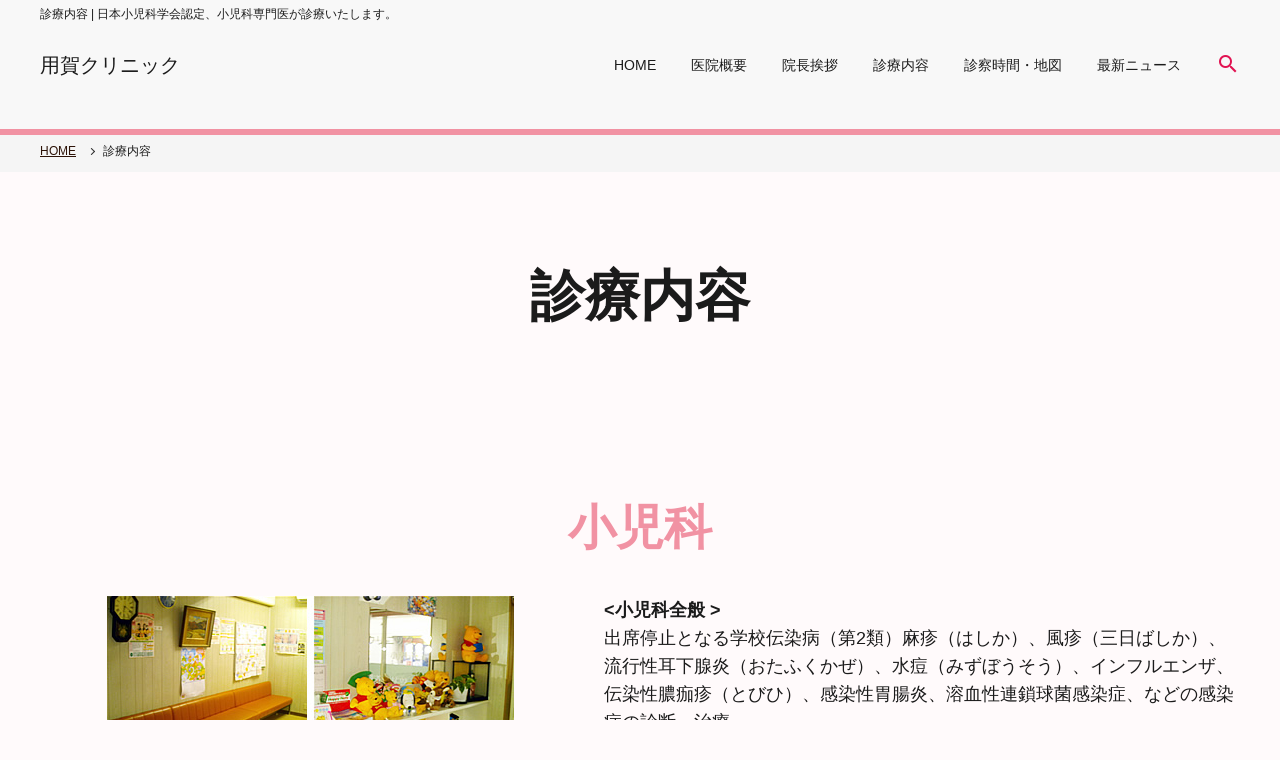

--- FILE ---
content_type: text/html; charset=UTF-8
request_url: https://www.youga-clinic.com/bizcontent/
body_size: 3184
content:
<!DOCTYPE html>
<html lang="ja">
<head>
<meta charset="UTF-8">

<title>診療内容</title>
<meta name="keywords" content="用賀クリニック,内科,小児科,東京都,世田谷区,玉川台2-22-16" />
<meta name="description" content="世田谷区玉川台にある内科、小児科医院。日本小児科学会認定、小児科専門医が診療いたします。 東京都 世田谷区 小児科" />
<meta property="og:image" content="https://www.youga-clinic.com/_img/ja/cms/34/image/_/">

<meta property="og:site_name" content="用賀クリニック">

<meta property="format-detection" content="telephone=no">

<meta name="viewport" content="width=320,initial-scale=1">

<link rel="shortcut icon" href="/favicon.ico" />


<link rel="stylesheet" href="https://fonts.googleapis.com/css?family=Noto+Sans+JP:100,300,400,500,700,900|Roboto:100,100i,300,300i,400,400i,500,500i,700,700i,900,900i&display=swap&subset=japanese" media="all" />
<link rel="stylesheet" href="//fonts.googleapis.com/icon?family=Material+Icons" media="all" />
<link rel="stylesheet" href="/_css/$/page/30/layout/22/lib/14,1035,984,788,28/" />


<script src="/_lib/owl.js"></script>


<script type="text/javascript" src="//ajax.googleapis.com/ajax/libs/jquery/2.2.4/jquery.min.js"></script>
<script type="text/javascript" src="/_js/$/page/30/layout/22/lib/14/" async></script>


</head>
<body>

	
		<div id="container">
	<header data-lib="4" data-lib-uuid="5409d32d-d8f5-416f-a7da-64bddfe6f794" data-instance="14">
	<div class="wrapper">
    <div class="head_top">
        <h1>診療内容 | 日本小児科学会認定、小児科専門医が診療いたします。</h1>
        
          
          
        
        
          
          
        
        
          <div class="google_code"><div id="google_translate_element"></div>
			<script type="text/javascript">
				function googleTranslateElementInit() {
					new google.translate.TranslateElement({pageLanguage: "ja", autoDisplay: false}, "google_translate_element");
				}
			</script>
			<script type="text/javascript" src="//translate.google.com/translate_a/element.js?cb=googleTranslateElementInit"></script></div>
        
    </div>
    <div class="head_main">
      <div class="logo">
        <a href="/">
          <span class="site_name">用賀クリニック</span>
          
        </a>
      </div>
      <nav class="gnav">
        <ul>
        
        <li><a href="/">HOME</a></li>
        
        <li><a href="/showcompanyinfo/">医院概要</a></li>
        
        <li><a href="/showoration/">院長挨拶</a></li>
        
        <li><a href="/bizcontent/">診療内容</a></li>
        
        <li><a href="/showweekmap/">診察時間・地図</a></li>
        
        <li><a href="/news/">最新ニュース</a></li>
        
        <li class="search_btn">
            <i class="material-icons">search</i>
            <div class="search_wrap">
            	<form method="get" action="/search/">
            		<input type="text" name="kw">
            		<button type="search">検索</button>
            	</form>
            </div>
        </li>
        </ul>
      </nav>
      <div class="tel_btn sp">
          <a href="tel:0337096255">
            <i class="material-icons">phone</i>
          </a>
      </div>
      <div class="menu_btn sp">
        <span class="menu-btn-icon"></span>
      </div>
    </div>
</div>
<div class="sp_menu_wrap sp">
<ul class="sp_menu">
<li class="search_box">
    <div class="search_box_inner">
    	<form method="get" action="/search/">
    		<input type="text" name="kw">
    		<button type="search">検索</button>
    	</form>
    </div>
</li>
  
  <li><a href="/">HOME</a></li>
  
  <li><a href="/showcompanyinfo/">医院概要</a></li>
  
  <li><a href="/showoration/">院長挨拶</a></li>
  
  <li><a href="/bizcontent/">診療内容</a></li>
  
  <li><a href="/showweekmap/">診察時間・地図</a></li>
  
  <li><a href="/news/">最新ニュース</a></li>
  
  <li><a href="/contact/">お問い合わせ</a></li>
  
  <li><a href="/sitemap/">サイトマップ</a></li>
  
</ul>
</div></header><main role="main" id="main">
	<div class="pankuzu">
	<div class="wrapper">
	<nav id="breadcrumb">
	<ul itemscope itemtype="http://schema.org/BreadcrumbList"><li itemprop="itemListElement" itemscope itemtype="http://schema.org/ListItem">
	<a itemprop="item" href="/"><span itemprop="name">HOME</span></a>
	<meta property="position" content="1">
</li><li itemprop="itemListElement" itemscope itemtype="http://schema.org/ListItem">
	<span itemprop="name">診療内容</span>
	<meta property="position" content="2">
</li></ul></nav></div></div><div class="lower_wrapper"><section>
<div class="h2_wrapper">
    <div class="wrapper">
        <h2>診療内容</h2>
    </div>
</div>
	<div data-lib="29" data-lib-uuid="d86b02cb-b841-4767-aaf3-51a8e1c03ece" data-instance="1035">
	
<section class="section_wrapper ">
<div class="wrapper">
	<h3>小児科</h3>
	<div class="img_text">
		<div class="image"><img src="/_img/ja/cms/1038/image/___/" alt="room_01"></div>
		<div class="text"><p><strong>&lt;小児科全般 &gt;
</strong><br>
出席停止となる学校伝染病（第2類）麻疹（はしか）、風疹（三日ばしか）、流行性耳下腺炎（おたふくかぜ）、水痘（みずぼうそう）、インフルエンザ、伝染性膿痂疹（とびひ）、感染性胃腸炎、溶血性連鎖球菌感染症、などの感染症の診断、治療。<br>
気管支喘息、アレルギー性鼻炎、アトピー性皮膚炎、などのアレルギー疾患の発作時の治療。また発作予防投薬などのアレルギー疾患の治療。</p><p><br>

※成長、発達の相談・体質の相談</p><p><br>

<strong>&lt;その他 &gt;
</strong><br>
・乳児検診<strong>（予約）</strong><br>
・<strong>各種予防接種</strong>を受付けております<u>（予約なしでもOKです。）</u></p></div>
	</div>
	
</div>
</section></div><div  data-lib="635" data-lib-uuid="23bf36b7-26d9-4bb2-97e3-f2f0da6efc2a" data-instance="984">
	
<section class="section_wrapper ">
<div class="wrapper">
	<h3>内科</h3>
		<div class="text_wrap">一般診療を行っております。</div>
	
</div>
</section></div>
</section></div><div data-lib="199" data-lib-uuid="dced75e6-4466-4ac9-ad60-4d75cf0e922d" data-instance="788">
	<iframe src="https://www.google.com/maps/embed?pb=!1m18!1m12!1m3!1d6485.696973520266!2d139.62447857614205!3d35.63146152082353!2m3!1f0!2f0!3f0!3m2!1i1024!2i768!4f13.1!3m3!1m2!1s0x6018f472f8a80b2d%3A0x60320351a3ac318!2z55So6LOA44Kv44Oq44OL44OD44Kv!5e0!3m2!1sja!2sjp!4v1565075022908!5m2!1sja!2sjp" width="600" height="450" frameborder="0" style="border:0" allowfullscreen></iframe></div></main><footer data-lib="10" data-lib-uuid="31cac076-d730-43bc-b4f2-189bbeaa8a56" data-instance="28">
	<div class="foot_contents">
  <div class="wrapper">
    <div class="foot_main">
      <div class="left_wrap">
        <div class="logo">
          <a href="/">
          	<span class="site_name">用賀クリニック</span>
          </a>
        </div>
        <div class="company_info">
          <p class="name">用賀クリニック</p>
          <p class="address">〒158-0096&nbsp; 東京都世田谷区玉川台&nbsp;2-22-16</p>
        </div>
      </div>
      <div class="right_wrap">
        <div class="tel_wrap">
          <span class="number"><a href="tel:0337096255">03-3709-6255</a></span>
          <p class="tel_text"></p>
        </div>
        <div class="tel_wrap fax">
          <span class="number">03-3709-6255</span>
        </div>
        <div class="inquiry_btn">
          <a href="/contact/">お問い合わせ</a>
        </div>
      </div>
    </div>
    <div class="foot_nav">
      <nav class="fnav">
        <ul><li>
            <a href="/">HOME</a>
            
        </li><li>
            <a href="/showcompanyinfo/">医院概要</a>
            
        </li><li>
            <a href="/showoration/">院長挨拶</a>
            
        </li><li>
            <a href="/bizcontent/">診療内容</a>
            
        </li><li>
            <a href="/showweekmap/">診察時間・地図</a>
            
        </li><li>
            <a href="/news/">最新ニュース</a>
            
        </li><li>
            <a href="/contact/">お問い合わせ</a>
            
        </li><li>
            <a href="/sitemap/">サイトマップ</a>
            
        </li></ul>
      </nav>
    </div>
    
      
      
    
  </div>
</div>
<div class="copyright">
  ©Yoga Clinic
</div></footer><a href="#container" class="pagetop"><i class="material-icons">expand_less</i></a></div>	

</body>
</html>

--- FILE ---
content_type: text/css; charset=utf-8
request_url: https://www.youga-clinic.com/_css/$/page/30/layout/22/lib/14,1035,984,788,28/
body_size: 7723
content:
/*widget:d86b02cb-b841-4767-aaf3-51a8e1c03ece*/[data-lib="29"]{min-width:1200px;}[data-lib="29"] h3{font-size:48px;
	font-weight:700;
	text-align:center;
	margin:0 auto 30px;
	color:#f192a3;}[data-lib="29"] h4{font-size:30px;
	font-weight:400;
	text-align:center;
	font-weight:bold;
	margin:0 auto 30px;}[data-lib="29"] .section_wrapper{padding:150px 0;}[data-lib="29"] .section_wrap{margin:80px auto 0;}[data-lib="29"] .section_wrap:last-child{margin-bottom:80px;}[data-lib="29"] .bg_color{background-color:#fafafa;}[data-lib="29"] .img_text{display: flex;
	margin:0 auto;}[data-lib="29"] .img_text .image{width:45%;
	margin-right: 2%;
	text-align:center;}[data-lib="29"] .img_text .text{width:53%;}@media (max-width: 768px){[data-lib="29"]{min-width:100%;}[data-lib="29"] h3{font-size:24px;}[data-lib="29"] h4{font-size:20px;}[data-lib="29"] .section_wrapper{padding:70px 0;}[data-lib="29"] .section_wrap{margin:40px auto 0;}[data-lib="29"] .section_wrap:last-child{margin-bottom:40px;}[data-lib="29"] .img_text{flex-direction: column;}[data-lib="29"] .img_text .image{width:100%;
	margin-right: 0;
	margin-bottom:15px;}[data-lib="29"] .img_text .text{width:100%;}}/*widget:5409d32d-d8f5-416f-a7da-64bddfe6f794*/[data-lib="4"]{min-width:1200px;
	border-bottom: 6px solid #f192a3;
	background:#f8f8f8;
	color:#1b1b1b;
	padding:5px 0 48px;}[data-lib="4"] li{list-style:none;}[data-lib="4"] a{color:#1b1b1b;
	text-decoration:none;
	transition: .25s;}[data-lib="4"] a:hover{color:#f192a3;
	text-decoration:none;}[data-lib="4"] img{max-width:100%;
	height:auto;}[data-lib="4"] h1{font-size:12px;
	color:#1b1b1b;
	margin-right:auto;}[data-lib="4"] .head_top{display:flex;
	align-items:center;
	justify-content: flex-end;}[data-lib="4"] .head_top .h1{width:80%;}[data-lib="4"] .sns_nav{display:flex;
	flex-wrap:wrap;
	justify-content:center;}[data-lib="4"] .sns_nav li{margin:0 8px;
	text-align:center;
	display: flex;
	align-items: center;}[data-lib="4"] .sns_nav li img{width:24px;}[data-lib="4"] .sns_nav li a:hover img{-webkit-filter: saturate(50%);
	-moz-filter: saturate(50%);
	-o-filter: saturate(50%);
	-ms-filter: saturate(50%);
	filter: saturate(50%);}[data-lib="4"] .sns_share{display:flex;
	flex-wrap:wrap;
	justify-content:center;
	padding-top: 5px;}[data-lib="4"] .sns_share li{margin:0 8px;
	text-align:center;
	display: flex;
	align-items: center;}[data-lib="4"] .fb-like{display: inline-block;
	height: 20px;
	overflow: hidden;}[data-lib="4"] .fb-share-button.fb_iframe_widget{height:20px;}[data-lib="4"] .fb_iframe_widget span{vertical-align: top !important;}[data-lib="4"] .google_code{display: flex;
	align-items: center;}[data-lib="4"] .head_main{display:flex;
	align-items:center;
	justify-content: space-between;
	padding-top:25px;}[data-lib="4"] .gnav{margin-left:auto;}[data-lib="4"] .logo a:hover img{opacity:1.0;}[data-lib="4"] .logo{margin-right:30px;}[data-lib="4"] .logo .site_name{font-size:20px;}[data-lib="4"] .gnav ul{display:flex;
	align-items:center;}[data-lib="4"] .gnav ul li{margin-right:35px;
	font-size:14px;
	line-height:1.2;}[data-lib="4"] .gnav ul li:last-child{margin-right:0;}[data-lib="4"] .gnav ul li.search_btn{line-height:1.0;
	cursor:pointer;
	position:relative;}[data-lib="4"] .gnav ul li.search_btn i{color:#e11352;}[data-lib="4"] .gnav ul li.search_btn i:hover{opacity:0.8;}[data-lib="4"] .search_wrap{position: absolute;
	right: 0;
	top: 30px;}[data-lib="4"] .search_wrap form{display: flex;}[data-lib="4"] .search_wrap input[type="text"]{border:1px solid #e11352;
	border-width:1px 0 1px 1px;
	width:140px;
	height:30px;
	padding:5px;
	border-radius: 3px 0 0 3px;
	background:#ffffff;
	height: 35px;}[data-lib="4"] .search_wrap button[type="search"]{width:50px;
	background: #e11352;
	line-height: 30px;
	height: 35px;
	text-align: center;
	color:#ffffff;
	border-radius: 0 3px 3px 0;
	border: 0;
	padding: 0;
	cursor: pointer;
	font-family: 'Noto Sans Japanese','ヒラギノ角ゴ Pro W3','Hiragino Kaku Gothic Pro',"游ゴシック", "Yu Gothic", YuGothic,'メイリオ',Meiryo,'ＭＳ Ｐゴシック',sans-serif;}[data-lib="4"] .search_wrap button[type="search"]:hover{opacity: 0.8;}@media (max-width: 768px){[data-lib="4"]{min-width:100%;
	padding:5px 0;
	height: 80px;
	display: flex;
	align-items: center;}[data-lib="4"] .head_top h1{display:none;}[data-lib="4"] .sns_share{padding-top:0;}[data-lib="4"] .head_main{padding-top:5px;
	position:relative;}[data-lib="4"] .logo{margin-right:0;}[data-lib="4"] .logo img{max-width:140px;
	max-height:40px;}[data-lib="4"] .gnav{display:none;}[data-lib="4"] .tel_btn{margin-right:60px;
	padding-top:5px;}[data-lib="4"] .tel_btn a{display:block;}[data-lib="4"] .tel_btn a i{font-size:28px;}[data-lib="4"] .head_main .menu_btn{display: inline-block;
	position: absolute;
	width: 50px;
	height: 50px;
	right: 2%;
	z-index: 200;
	top: 50%;
	margin-top: -25px;}[data-lib="4"] .menu-btn-icon{background: #e11352;
	display: block;
	position: absolute;
	top: 50%;
	left: 34%;
	width: 62%;
	height: 2px;
	margin: -1px 0 0 -7px;
	transition: .2s;}[data-lib="4"] .menu-btn-icon:before,[data-lib="4"] 
.menu-btn-icon:after{display: block;
	content: "";
	position: absolute;
	top: 50%;
	left: 0;
	width: 100%;
	height: 2px;
	transition: .3s;
	background: #e11352;}[data-lib="4"] .menu-btn-icon:before{margin-top: -11px;}[data-lib="4"] .menu-btn-icon:after{margin-top: 10px;}[data-lib="4"] .menu_btn .menu-btn-icon.close{background: transparent;}[data-lib="4"] .menu_btn .menu-btn-icon.close:before,[data-lib="4"] 
.menu_btn .menu-btn-icon.close:after{margin-top: 0;}[data-lib="4"] .menu_btn .menu-btn-icon.close:before{transform: rotate(-45deg);
	-webkit-transform: rotate(-45deg);}[data-lib="4"] .menu_btn .menu-btn-icon.close:after{transform: rotate(-135deg);
	-webkit-transform: rotate(-135deg);}[data-lib="4"] .sp_menu_wrap{width: 100%;
	position:absolute;
	left:0;
	top:80px;
	z-index:9;}[data-lib="4"] ul.sp_menu{height: calc(100vh - 80px);
	overflow-y: scroll;}[data-lib="4"] ul.sp_menu li{width: 100%;
	font-size: 4.5vmin;}[data-lib="4"] ul.sp_menu li a{width:100%;
	text-decoration: none;
	display: block;
	padding: 7px 5%;
	color:#ffffff;
	background-color:#e11352;
	border-bottom: 1px solid #ffffff;
	position:relative;}[data-lib="4"] ul.sp_menu li a::after{content:'\e315';
	position: absolute;
	right: 10px;
	top: 7px;
	font-family: 'Material Icons';
	font-size: 24px;
	line-height: 1.0;
	color: #ffffff;}[data-lib="4"] ul.sp_menu li.search_box{background:#ffffff;
	padding:10px;}[data-lib="4"] .search_box_inner{border:1px solid #e11352;
	border-radius: 3px;}[data-lib="4"] .search_box_inner form{display: flex;}[data-lib="4"] .search_box_inner input[type="text"]{width:calc(100% - 50px);
	height:30px;
	padding:5px;
	background:#ffffff;
	border:0;}[data-lib="4"] .search_box_inner button[type="search"]{width:50px;
	background: #e11352;
	line-height: 30px;
	text-align: center;
	color:#ffffff;
	border: 0;
	padding: 0;
	cursor: pointer;
	font-family: 'Noto Sans Japanese','ヒラギノ角ゴ Pro W3','Hiragino Kaku Gothic Pro',"游ゴシック", "Yu Gothic", YuGothic,'メイリオ',Meiryo,'ＭＳ Ｐゴシック',sans-serif;}[data-lib="4"] .search_box_inner button[type="search"]:hover{opacity: 0.8;}}/*widget:dced75e6-4466-4ac9-ad60-4d75cf0e922d*/[data-lib="199"]{min-width:1200px;}[data-lib="199"] iframe{width:100%;
	height:600px;}@media (max-width: 768px){[data-lib="199"]{min-width:100%;}[data-lib="199"] iframe{height:300px;}}/*widget:23bf36b7-26d9-4bb2-97e3-f2f0da6efc2a*/[data-lib="635"]{min-width:1200px;}[data-lib="635"] h3{font-size:48px;
	font-weight:700;
	text-align:center;
	margin:0 auto 30px;
	color:#f192a3;}[data-lib="635"] h4{font-size:30px;
	font-weight:400;
	text-align:center;
	font-weight:bold;
	margin:0 auto 30px;}[data-lib="635"] .section_wrapper{padding:150px 0;}[data-lib="635"] .section_wrap{margin:80px auto 0;}[data-lib="635"] .section_wrap:last-child{margin-bottom:80px;}[data-lib="635"] .bg_color{background-color:#fafafa;}[data-lib="635"] .text_wrap{margin-bottom:30px;}[data-lib="635"] .text_wrap:last-child{margin-bottom:0;}@media (max-width: 768px){[data-lib="635"]{min-width:100%;}[data-lib="635"] h3{font-size:24px;}[data-lib="635"] h4{font-size:20px;}[data-lib="635"] .section_wrapper{padding:70px 0;}[data-lib="635"] .section_wrap{margin:40px auto 0;}[data-lib="635"] .section_wrap:last-child{margin-bottom:40px;}}/*widget:31cac076-d730-43bc-b4f2-189bbeaa8a56*/[data-lib="10"]{min-width:1200px;
	padding:35px 0;
	background:#f8f8f8;
	color:#1b1b1b;}[data-lib="10"] a{color:#1b1b1b;
	text-decoration:none;}[data-lib="10"] a:hover{color:#f192a3;
	text-decoration:none;}[data-lib="10"] li{list-style:none;}[data-lib="10"] img{max-width:100%;
	height:auto;}[data-lib="10"] .foot_contents{width:100%;
	margin:0 auto 35px;}[data-lib="10"] .foot_main,[data-lib="10"] 
.left_wrap,[data-lib="10"] 
.right_wrap{display:flex;}[data-lib="10"] .right_wrap{margin-left:auto;}[data-lib="10"] .foot_main,[data-lib="10"] .left_wrap,[data-lib="10"] 
.foot_main,[data-lib="10"] .right_wrap{align-items:center;}[data-lib="10"] .foot_main{margin:0 auto 40px;}[data-lib="10"] .foot_main .logo a:hover img{opacity:1.0;}[data-lib="10"] .foot_main .logo{margin-right:27px;}[data-lib="10"] .company_info{font-size:14px;}[data-lib="10"] .foot_nav{margin:0 auto;
	font-size:13px;}[data-lib="10"] .foot_nav ul{display:flex;
	flex-wrap:wrap;
	justify-content:space-between;}[data-lib="10"] .foot_nav ul li a{color:#1b1b1b;}[data-lib="10"] .foot_nav ul li a:hover{color:#f192a3;}[data-lib="10"] .tel_wrap{margin-right:32px;}[data-lib="10"] .tel_wrap a:hover{color:#1b1b1b;}[data-lib="10"] .number{font-family: 'Roboto', sans-serif;
	font-weight:500;
	font-size:24px;
	line-height:1.0;
	background:url(/_img/ja/cms_parts_library//image/_/) no-repeat 5px center;
	padding:0 0 0 30px;
	margin:0 auto 5px;
	display:inline-block;
	position:relative;}[data-lib="10"] .number::before{content:'\e0b0';
	position:absolute;
	left:0;
	top:0;
	font-family: 'Material Icons';
	font-size:24px;
	line-height:1.0;
	color:#303334;}[data-lib="10"] .fax .number::before{content:'\e8ad';
	position:absolute;
	left:0;
	top:0;
	font-family: 'Material Icons';
	font-size:24px;
	line-height:1.0;
	color:#303334;}[data-lib="10"] .tel_text{font-size:12px;}[data-lib="10"] .inquiry_btn{margin-right:14px;}[data-lib="10"] .inquiry_btn a{width:152px;
	display:inline-block;
	color:#ffffff;
	background:#e11352;
	border-radius:5px;
	text-align:center;
	line-height:44px;}[data-lib="10"] .inquiry_btn a:hover{opacity: 0.8;}[data-lib="10"] .sns_nav{display:flex;
	flex-wrap:wrap;
	justify-content:center;
	margin:50px auto 0;}[data-lib="10"] .sns_nav li{margin:0 8px;
	text-align:center;}[data-lib="10"] .sns_nav li img{width:24px;}[data-lib="10"] .sns_nav li a:hover img{-webkit-filter: saturate(50%);
	-moz-filter: saturate(50%);
	-o-filter: saturate(50%);
	-ms-filter: saturate(50%);
	filter: saturate(50%);}[data-lib="10"] .copyright{width:100%;
	font-size:13px;
	text-align:center;
	font-family:'Roboto';}@media (max-width: 768px){[data-lib="10"]{min-width:100%;}[data-lib="10"] .foot_main,[data-lib="10"] 
.left_wrap,[data-lib="10"] 
.right_wrap{flex-wrap:wrap;
	width:100%;
	margin:0 auto;}[data-lib="10"] .foot_main{margin:0 auto 0;}[data-lib="10"] .foot_main .logo{width:100%;
	margin-right:0;
	margin-bottom:15px;
	text-align:center;
	font-size:18px;}[data-lib="10"] .company_info{font-size:12px;
	margin:0 auto 15px;
	text-align:center;}[data-lib="10"] .foot_nav{display:none;}[data-lib="10"] .tel_wrap{margin:0 auto 15px;}[data-lib="10"] .number{font-size:40px;}[data-lib="10"] .number::before{left:-10px;
	font-size:40px;}[data-lib="10"] .tel_text{font-size:12px;
	text-align:center;}[data-lib="10"] .inquiry_btn{width:90%;
	margin:0 auto;}[data-lib="10"] .inquiry_btn a{width:100%;}[data-lib="10"] .sns_nav{margin: 30px auto 0;
	padding: 0;}}@charset "utf-8";
/* http://meyerweb.com/eric/tools/css/reset/ 
v2.0 | 20110126
License: none (public domain)
*/
html, body, div, span, applet, object, iframe,
h1, h2, h3, h4, h5, h6, p, blockquote, pre,
a, abbr, acronym, address, big, cite, code,
del, dfn, em, img, ins, kbd, q, s, samp,
small, strike,  sub, sup, tt, var,
b, u, i, center,
dl, dt, dd, ol, ul, li,
fieldset, form, label, legend,
table, caption, tbody, tfoot, thead, tr, th, td,
article, aside, canvas, details, embed, 
figure, figcaption, footer, header, hgroup, 
menu, nav, output, ruby, section, summary,
time, mark, audio, video {
margin: 0;
padding: 0;
border: 0;
font-size: 100%;
font: inherit;
vertical-align: baseline;
}
/* HTML5 display-role reset for older browsers */
article, aside, details, figcaption, figure, 
footer, header, hgroup, menu, nav, section {
display: block;
}
body {
line-height: 1;
}
ol, ul {
list-style: none;
}
blockquote, q {
quotes: none;
}
blockquote:before, blockquote:after,
q:before, q:after {
content: '';
content: none;
}
table {
border-collapse: collapse;
border-spacing: 0;
}
img {
vertical-align:bottom;
max-width: 100%;
height: auto;
}
*{
  box-sizing: border-box;
}
body {
  font-size: 18px;
  font-weight: normal;
  line-height: 1.6;
  color: #1b1b1b;
  font-family: 'Noto Sans Japanese','ヒラギノ角ゴ Pro W3','Hiragino Kaku Gothic Pro',"游ゴシック", "Yu Gothic", YuGothic,'メイリオ',Meiryo,'ＭＳ Ｐゴシック',sans-serif;
  word-wrap: break-word;
  background-color:#fffafb;
}
@media print {
    body {
        zoom: 0.68;
        -webkit-print-color-adjust: exact;
    }
    .gm-style {
        overflow: hidden;
    }
    .gm-style img {
        max-width: none !important;
    }
    [data-lib="1032"] iframe {
        width: 100%;
        height: 600px!important;
    }
    [data-lib="279"] .gmap iframe {
        width: 100%;
        height: 450px;
    }
}
@media print and (-ms-high-contrast: none) {
    @page {
        size: A4;
        margin: 12.7mm 9.7mm;
    }

    body {
        zoom: 1.8;
        width: 1200px;
        transform: scale(0.5);
        transform-origin: 0 0;
    }
}
.en {
    font-family: 'Roboto', sans-serif;
}
.wrapper {
  width: 1200px;
  margin: 0px auto;
}
.sp {
    display:none;
}
@media (max-width: 768px) {
  * {
    font-family: 'Noto Sans Japanese','Roboto','Droid Sans',-apple-system-body, BlinkMacSystemFont, "Helvetica Neue", "Hiragino Sans", "Hiragino Kaku Gothic ProN", "Noto Sans Japanese", "游ゴシック  Medium", "Yu Gothic Medium", "メイリオ", meiryo, sans-serif;
  }
  body {
    font-size: 14px;
    -webkit-text-size-adjust: 100%;
  }
  #container {
    min-width: 100%;
  }
  .wrapper{
    width: 100%;
    padding: 0 3.125%;
  }
 .sp {
    display:block;
  }
  .pc {
      display:none;
  }
}
iframe {
    max-width:100%;
    height:auto;
}
/*
　a
****************************************/
a {
  color: #1b1b1b;
  text-decoration: none;
  transition: 250ms all ease-in-out;
}
a:hover {
  color: #1b1b1b;
  text-decoration: underline;
}
a img {
  border: 0;
}
a:hover img {
  opacity: 0.8;
}
a:hover.owl-in_home img,
a:hover img.owl-img-roll {
  opacity: 1.0;
}
a[href^="tel:"] { cursor: default;}

.news_dtl {
    padding:150px 0;
}
.image_center {
    text-align:center;
    margin:0 auto 30px;
}
.dtl_link {
    text-align:center;
    margin:80px auto 0;
}
.dtl_link a {
    width:300px;
    display:inline-block;
    color:#ffffff;
    background:#e11352;
    font-size:16px;
    font-weight:500;
    padding: 16px 32px;
    text-decoration:none;
    text-align:center;
    border-radius:5px;
    line-height:1.5;
    transition: 250ms all ease-in-out;
}
.dtl_link a:hover {
    opacity:0.8;
    text-decoration:none;
}
@media (max-width: 768px) {
    .news_dtl {
        padding:70px 0;
    }
    .dtl_link a {
        width:90%;
    }
}
/*
CMSのみ
**************************************/
.cms_edit_caption img,
.cms_move_caption img{
	width: initial!important;
}
.cms_edit_caption a:hover,
.cms_move_caption a:hover {
	text-decoration: underline;
}
.cms_edit_caption a:before,
.cms_edit_caption a:after,
.cms_move_caption a:before,
.cms_move_caption a:after {
	display: none;
}
.ui-draggable img {
  border:0!important;
  margin-right:5px!important;
}

/*
下層共通
****************************************/
.bg-color {
    background-color: #f192a3;
    color: #ffffff;
}
.bg-color h3,
.bg-color a {
    color:#ffffff;
}
.lower_wrapper {
}
.lower_wrapper h2 {
    font-size:55px;
    font-weight:900;
    text-align:center;
    margin:0 auto;
}
@media (max-width: 736px) {
    .lower_wrapper h2 {
        font-size:28px;
    }
}
/*
パンくず
**************************************/
.pankuzu {
	min-width: 1200px;
	margin: 0 auto 80px;
	padding: 10px 0;
	box-sizing:border-box;
	font-size: 12px;
	line-height: 1.0;
	background: #f5f5f5;
}
.pankuzu ul {
	margin: 0px;
}
.pankuzu ul li:first-child {
	background: none;
	padding: 0;
}
.pankuzu ul li {
	margin: 0 10px 5px 0;
	padding: 0 0 0 17px;
	display: inline-block;
	position: relative;
}
.pankuzu ul li:after {
	content:'';
	position: absolute;
	top:4px;
	right: -18px;
	width: 4px;
	height: 4px;
	border-top: 1px solid #333333;
	border-right: 1px solid #333333;
	-webkit-transform: rotate(45deg);
	transform: rotate(45deg);
}
.pankuzu ul li:last-child:after {
	display: none;
}
.pankuzu ul li a {
	color: #2d1308;
	text-decoration: underline;
}
.pankuzu ul li a:hover {
	text-decoration: none;
}

@media (max-width: 736px) {
	.pankuzu {
		min-width: 100%;
		padding: 12px 5px;
		margin: 0 auto 30px;
		overflow-x: scroll;
	}
	.pankuzu nav#breadcrumb {
	    width:980px;
	}
}
/*
サイトマップ
**************************************/
.sitemap {
	width:70%;
	margin: 0 auto;
	padding:150px 0;
}
.sitemap ul {}
.sitemap ul li {
	padding: 0 0 0 15px;
	position: relative;
}
.sitemap ul li:after {
	content:'';
	position: absolute;
	top:13px;
	left: 0;
	width: 4px;
	height: 4px;
	border-top: 1px solid #e11352;
	border-right: 1px solid #e11352;
	-webkit-transform: rotate(45deg);
	transform: rotate(45deg);
}
.sitemap ul li a {
	display: inline-block;
	margin-bottom: 15px;
}
.sitemap ul li ul {}
.sitemap ul li ul li {}
.sitemap ul li ul li a {}

@media (max-width: 736px) {
    .sitemap {
    	padding:70px 0;
    }
    .sitemap ul li:after {
        top:8px;
    }
}
table.common_table {
	width: 100%;
	margin: 0 auto;
}
table.common_table tr th {
	padding: 15px;
	border: 1px solid #e2e5e7;
	background: #f5f5f5;
	font-weight: bold;
	text-align:left;
	vertical-align:middle;
	color:#1b1b1b;
}
table.common_table tr td {
	padding: 15px;
	border: 1px solid #e2e5e7;
	background: #ffffff;
	color:#1b1b1b;
}
/*
問合せフォーム
**************************************/
.contact_wrapper {
    padding:50px 0 150px;
}
.alert {
	color: #ff0000;
	font-weight: bold;
}
.require {
	line-height: 1.0;
	color: #ff0000;
	margin-left:10px;
}
.inquiry_form table {
	width: 100%;
	margin: 0 auto 100px;
}
.inquiry_form table tr th {
	width: 30%;
	padding: 15px;
	border: 1px solid #e2e5e7;
	background: #f5f5f5;
	font-weight: bold;
	vertical-align:top;
	text-align:left;
}
.inquiry_form table tr td {
	width: 70%;
	padding: 15px;
	border: 1px solid #e2e5e7;
	background: #ffffff;
}
.form_button {
	text-align: center;
	margin-bottom: 20px;
}
.form_button form {
	display: inline;
}

@media (max-width: 736px) {
	.inquiry_form table tr th {
		padding: 10px;
	}
	.inquiry_form table tr td {
		padding: 10px;
	}
	.inquiry_form table tr th {
		width:100%;
		display: block;
		box-sizing: border-box;
		border-bottom: 0;
	}
	.inquiry_form table tr td {
		width:100%;
		display: block;
		box-sizing: border-box;
		border-bottom: 0;
	}
	.inquiry_form table tr:last-child td {
		border-bottom: 1px solid #dcdcdc;
	}
}

/**入力画面&確認画面共通**/
.form_button {
	width: 35%;
	margin: 0 auto 50px;
}
.form_button a:hover,
.form_button input:hover {
	opacity: 0.8;
}

/**入力画面**/
form .form_button input[type="submit"],
form .form_button input[type="image"] {
	display: inline-block;
	cursor: pointer;
}
form .form_button input[type="submit"] {
    width:184px;
    display:inline-block;
    color:#ffffff;
    background:#f192a3;
    font-size:16px;
    font-weight:500;
    text-decoration:none;
    text-align:center;
    border-radius:5px;
    line-height:52px;
	cursor: pointer;
	font-family: 'Noto Sans JP', sans-serif;
	border:0;
}
form .form_button input[type="submit"]:hover {
    opacity:0.8;
    text-decoration:none;
}
/**確認画面**/
.form_button a {
	display: inline-block;
	float: left;
	vertical-align: top;
}

.form_button a {
    width:184px;
    display:inline-block;
    color:#000;
    background:#cccccc;
    font-size:16px;
    font-weight:500;
    text-decoration:none;
    text-align:center;
    border-radius:5px;
    line-height:54px;
	cursor: pointer;
	font-family: 'Noto Sans JP', sans-serif;
	border:0;
}
.form_button a:hover {
    opacity:0.8;
    text-decoration:none;    
}
.form_button form {
	display: inline-block;
	vertical-align: top;
}
.form_button form input[type="image"] {
	display: inline;
	cursor: pointer;
}
.form_button form input[type="submit"] {
    width:184px;
    display:inline-block;
    color:#ffffff;
    background:#f192a3;
    font-size:16px;
    font-weight:500;
    text-decoration:none;
    text-align:center;
    border-radius:5px;
    line-height:52px;
	cursor: pointer;
	font-family: 'Noto Sans JP', sans-serif;
	border:0;
}
.form_button form input[type="submit"]:hover {
    opacity:0.8;
    text-decoration:none; 
}
@media screen and (max-width: 736px) {
    .contact_wrapper {
        padding: 50px 0;
    }
    .inquiry_form table {
        margin:0 auto 50px;
    }
	.form_button {
		width: 100%;
		margin: 0 auto 30px;
		font-size: 16px;
	}
	.form_button a {
		display: inline-block;
		float: none;
		vertical-align: top;
		margin: 0 auto 15px;
	}
	.form_button form {
		display: inline-block;
		float: none;
		vertical-align: top;
		margin: 0 auto 15px;
	}
}

/*
フォーム input
アーティクル設定に合わせてください。
***************************/
/*入力共通*/
.inquiry_form input[type="text"],
.inquiry_form textarea,
.inquiry_form select {
	line-height: 1.2;
	padding: 2px 4px;
	border:1px solid #cccccc;
	height:35px;
	box-sizing: border-box;
}
/*
.inquiry_form input[type="text"],
.inquiry_form textarea {
	border-radius: 3px;
}*/
/*複数行*/
.inquiry_form textarea {
	width: 500px;
	min-height: 150px;
	padding: 2px;
}
/*名前*/
.owlet-input-name-sei,
.owlet-input-name-mei {
	width: 90px;
	margin: 0 5px;
}
/*メールアドレス*/
input[name="input[email]"],
input[name="input[email_confirm]"] {
	width: 300px;
	margin-bottom: 5px;
}
/*住所*/
.zip1,.zip2 {
	width: 60px;
	margin-bottom: 5px;
}
.zip2addr {
	margin-bottom: 5px;
	vertical-align: top;
}
select.prefectures,
select.city {
	margin: 0 5px 5px;
}
input[name="input[address_address]"],
input[name="input[address_address2]"],
input[name="input[address2_address]"],
input[name="input[address2_address2]"]  {
	width: 300px;
	margin-left: 5px;
}
input[name="input[address_address]"] {
	margin-bottom: 5px;
}
/*日時*/
.owl-datepicker {
	width:150px;
	margin-right: 5px;
}
select[name="input[datetime_hour]"],
select[name="input[datetime_minute]"] {
	margin-right: 5px;
}
/*電話番号*/
.owlet-input-tel1,
.owlet-input-tel2,
.owlet-input-tel3 {
	width: 60px;
}
.owlet-input-tel2,
.owlet-input-tel3 {
	margin-left:5px;
}
/*一行*/
/*
input[name="input[hoge]"],
input[name="input[hoge]"],
input[name="input[hoge]"],
input[name="input[hoge]"],*/
input[name="input[company_name]"] {
	width: 300px;
}
/*ラジオ・チェックボックス縦並びにする場合*/
.inquiry_form table tr td label {
	display: block;
}
/*セレクト選択*/
select[name="input[select]"] {
	display: block;
}
input[name="input[select_etc]"] {
	margin-left: 5px;
}
/*その他*/
input[name="input[select_etc]"],
input[name="input[radio_etc]"],
input[name="input[check_etc]"] {
	width:300px;
	margin-top: 5px;
}
/*ラジオボタンにスタイルあてる場合*/
.inquiry_form label input[type="radio"] {}
/*チェックボックスにスタイルあてる場合*/
.inquiry_form label input[type="check"] {}
/*入力例*/
.owlet-input-sample {
	margin-top: 5px;
}
@media (max-width: 736px) {
	/*複数行*/
	.inquiry_form textarea {
		width: 95%;
		display: block;
		margin:0 auto;
	}
	/*メールアドレス*/
	input[name="input[email]"],
	input[name="input[email_confirm]"] {
		width: 95%;
	}
	input[name="input[address_address]"],
	input[name="input[address_address2]"],
	input[name="input[address2_address]"],
	input[name="input[address2_address2]"]  {
		width: 95%;
	}
	/*一行*/
	input[name="input[hoge]"] {
		width: 95%;
	}
	/*その他*/
	input[name="input[select_etc]"],
	input[name="input[radio_etc]"],
	input[name="input[check_etc]"] {
		width:95%;
	}
	/*iPhone独自スタイル解除*/
	.inquiry_form　input[type="button"],.inquiry_form input[type="text"],
	.inquiry_form input[type="submit"],.inquiry_form input[type="image"] {
	   -webkit-appearance: none;
	   border-radius: 0;
	}
    /* iOSでのデフォルトスタイルをリセット */
    input[type="submit"],
    input[type="button"] {
        -webkit-box-sizing: content-box;
        -webkit-appearance: button;
        appearance: button;
        border: none;
        box-sizing: border-box;
        cursor: pointer;
    }
    input[type="submit"]::-webkit-search-decoration,
    input[type="button"]::-webkit-search-decoration {
        display: none;
    }
    input[type="submit"]::focus,
    input[type="button"]::focus {
        outline-offset: -2px;
    }
}
/*
フォーム 規約
**************************************/
.owlet-rules {}
.owlet-rules-title {
	font-size: 24px;
	font-weight: bold;
	margin-bottom: 10px;
	text-align: center;
}
.owlet-rules-body {
    text-align:left;
	margin-bottom: 20px;
	overflow-y:scroll;
	height:300px;
	font-size:14px;
	padding:15px;
	border:1px solid #1b1b1b;
}
.owlet-rules-agree {
	text-align: center;
	margin-bottom: 100px;
}
@media screen and (max-width: 736px) {
    .owlet-rules-body {
        height:200px;
    }
	.owlet-rules-agree {
	    margin-bottom:30px;
	}
}
/*
◆アーティクル　ページャー
*****************************************/
.pagenation {
	display: table;
	text-align: center;
	margin: 0 auto 30px;
	line-height: 1.0;
	font-size:15px;
}
.pagenation span {
	display: inline-block;
	margin: 0 7px;
}
.pagenation span.prev,
.pagenation span.next {
}
.pagenation span.prev a,
.pagenation span.next a {
	width:40px;
	height:40px;
	box-sizing:border-box;
    color:#ffffff;
    background:#f192a3;
	padding:12px 8px;
	border: 1px solid #f192a3;
	text-decoration:none;
}
.pagenation span.prev a:hover,
.pagenation span.next a:hover {
	color:#f192a3;
	background:#ffffff;
	text-decoration:none;
}
.pagenation span.prev.current,
.pagenation span.next.current {
	display: none;
}
.pagenation span.current {
	width:40px;
	height:40px;
	box-sizing:border-box;
	display: inline-block;
	color:#ffffff;
	padding:12px 8px;
	border: 1px solid #f192a3;
	background: #f192a3;
	text-decoration: none;
}
.pagenation span.scope_limit {
	color: #f192a3;
	text-decoration: none;
}
.pagenation span a {
	width:40px;
	height:40px;
	box-sizing:border-box;
	display: inline-block;
	color:#1b1b1b;
	padding:12px 8px;
	border: 1px solid #f192a3;
	text-decoration:none;
	background: #ffffff;
}
.pagenation span a:hover {
	color:#ffffff;
	background: #f192a3;
	text-decoration: none;
}

.lower_inner h3 {
    font-size:40px;
    font-weight: 500;
    text-align:center;
    color:#1b1b1b;
    margin:0 auto 50px;
}
@media (max-width: 736px) {
    .lower_inner h3{
        font-size:28px;
    }
}/*no make_cache*/[data-lib="4"].is-fixed {
  position: fixed;
  top: 0;
  left: 0;
  z-index: 9;
  width: 100%;
  padding: 10px 0;
  border:0;
  box-shadow: 0 2px 10px -4px rgba(0,0,0,.32);
  min-height:57px;
}
[data-lib="4"].is-fixed .head_top {
    display:none;
}
[data-lib="4"].is-fixed .head_main {
    padding-top: 0;
}
.pagetop {
    position:fixed;
    right:10px;
    bottom:10px;
    background:#e11352;
    border-radius:100px;
    display:block;
    width:50px;
    height:50px;
    text-align:center;
    z-index:9999;
}
.pagetop i {
    padding-top:13px;
    color:#ffffff;
}
.pagetop:hover {
    opacity:0.8;
}
@media (max-width: 768px) {
    [data-lib="4"].is-fixed {
        height:57px;
    }
    [data-lib="4"].is-fixed .sp_menu_wrap {
        top: 57px;
    }
    [data-lib="4"].is-fixed ul.sp_menu {
        top: 57px;
    }
    .pagetop {
        width:40px;
        height:40px;
    }
    .pagetop i {
        padding-top:8px;
    }
}
@media print {
  [data-lib="4"].is-fixed {
    position: static;
  }
}
@media screen and (-webkit-min-device-pixel-ratio:0) {
    input[type="button"],input[type="submit"] { -webkit-appearance: none; }
    body { -webkit-text-size-adjust: none; }
    a { -webkit-touch-callout: none; }
}/*no make_cache*//*no make_cache*//*no make_cache*//*no make_cache*/

--- FILE ---
content_type: text/javascript; charset=utf-8
request_url: https://www.youga-clinic.com/_lib/owl.js
body_size: 503
content:
function owl_lang_dir(){
	r=window.location.href.match(/\/\.(.*?)\//);
	if(r===null){
		return '';
	}
	return '/.'+r[1];
}


function richtext_editor(elm){
	var editor = new Jodit(elm,{
		"allowResizeX": true
		,"height": 420
		,"uploader": {
			"insertImageAsBase64URI": true
		}
	});
}
document.addEventListener("DOMContentLoaded", domloaded=>{
	var b=document.querySelector('body');
	document.querySelectorAll('textarea.richtext').forEach(e=>{
		richtext_editor(e);
	});
	b.addEventListener('keydown',event=>{
		var e=event.target.closest('.jodit_wysiwyg');
		if(e){
			return true;
		}
	});
});

--- FILE ---
content_type: application/javascript
request_url: https://www.youga-clinic.com/_js/$/page/30/layout/22/lib/14/
body_size: 842
content:
var _ready=function(){
	Array.prototype.forEach.call(document.querySelectorAll('[data-lib="4"]'),function(element){	$(document).ready(function(){
  $(function() {
    var $win = $(window),
        $main = $('main'),
        $header = $('header'),
        navHeight = $header.outerHeight(),
        navPos = $header.offset().top,
        fixedClass = 'is-fixed';

    $win.on('load scroll', function() {
      var value = $(this).scrollTop();
      if ( value > navPos ) {
        $header.addClass(fixedClass);
        $main.css('margin-top', navHeight);
      } else {
        $header.removeClass(fixedClass);
        $main.css('margin-top', '0');
      }
    });
  });
  $(".sp_menu").hide();
  $(".menu_btn").click(function() {
    $(".sp_menu").slideToggle();
    $("span.menu-btn-icon").toggleClass("close");
  });

  $(".search_wrap").hide();
  $(".search_btn i").click(function() {
    $(".search_wrap").slideToggle();
    $(".search_btn i").toggleClass("close");
  });
});
});$(document).ready(function() {

  /*TELリンクをスマホ以外で無効*/
  var ua = navigator.userAgent.toLowerCase();
  var isMobile = /iphone/.test(ua)||/android(.+)?mobile/.test(ua);

  if (!isMobile) {
      $('a[href^="tel:"]').on('click', function(e) {
          e.preventDefault();
      });
  }

  /* スクロールアニメーション */
  jQuery('a[href^="#"]').click(function(){
    var speed = 500;
    var href= $(this).attr("href");
    var target = $(href == "#" || href == "" ? 'html' : href);
    var position = target.offset().top;
    $("html, body").animate({scrollTop:position}, speed, "swing");
    return false;
  });
  $('.pagetop').hide();
  $(window).scroll(function(){
    if ($(this).scrollTop() > 200) {
      $('.pagetop').fadeIn();
    }
    else {
      $('.pagetop').fadeOut();
    }
  });
});};
if (document.readyState !== 'loading') {
	_ready();
} else {
	document.addEventListener('DOMContentLoaded', _ready, false);
}